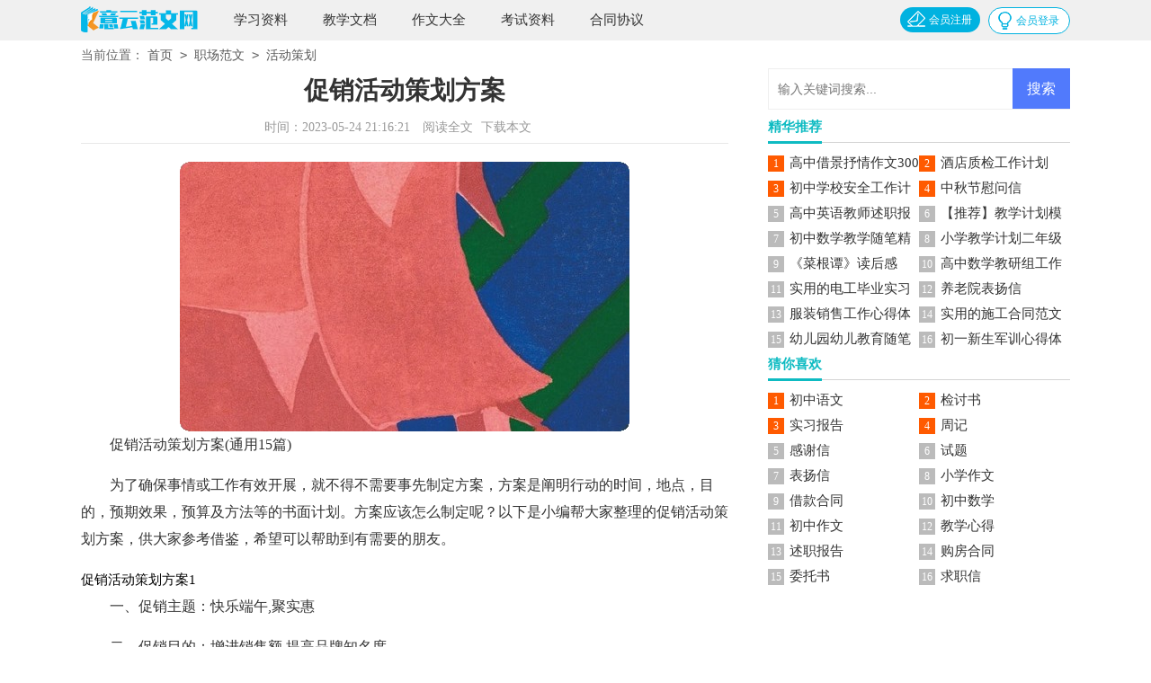

--- FILE ---
content_type: text/html; charset=utf-8
request_url: https://www.eevinmetal.com/zhichangfanwen/huodongcehua/54003.html
body_size: 5865
content:
<!DOCTYPE html>
<html>
<head>
<meta charset="UTF-8">
<meta name="viewport" content="width=device-width, initial-scale=1.0, maximum-scale=1.0, user-scalable=no" />
<meta name="apple-mobile-web-app-capable" content="yes" />
<meta name="format-detection" content="telephone=no">
<title>促销活动策划方案(通用15篇)-意云范文网</title>
<meta name="keywords" content="促销,策划,方案" />
<meta name="description" content="促销活动策划方案(通用15篇)为了确保事情或工作有效开展，就不得不需要事先制定方案，方案是阐明行动的时间，地点，目的，预期效果，预算及方法等的书面计划。方案应该怎么制定呢？以下是" />
<link rel="stylesheet" href="https://www.eevinmetal.com/static/css/article.css">
<link rel="stylesheet" href="https://www.eevinmetal.com/static/css/base.css">
<!--[if IE]>
<link rel="stylesheet" href="https://www.eevinmetal.com/static/css/article.ie.css">
<![endif]-->
<script>
function onKeyDown(){
if ((event.keyCode==116)||(window.event.ctrlKey)||(window.event.shiftKey)||(event.keyCode==122)){
event.keyCode=0;
event.returnValue=false;
}}
</script>
</head>
<body onkeydown="onKeyDown()" oncontextmenu="return false" onselectstart="return false" ondragstart="return false">
<div class="kk_header">
<div class="kk_header_box">
    <a href="https://www.eevinmetal.com/" class="logo"></a>
    <div class="nav">
        <ul>
            <li><a href="https://www.eevinmetal.com/xuexiziliao/"  title="学习资料">学习资料</a></li>
            <li><a href="https://www.eevinmetal.com/jiaoxuewendang/"  title="教学文档">教学文档</a></li>
            <li><a href="https://www.eevinmetal.com/zuowendaquan/"  title="作文大全">作文大全</a></li>
            <li><a href="https://www.eevinmetal.com/kaoshiziliao/"  title="考试资料">考试资料</a></li>
            <li><a href="https://www.eevinmetal.com/hetongxieyi/"  title="合同协议">合同协议</a></li>
        </ul>
    </div>
    <script src="https://www.eevinmetal.com/e/member/login/loginjs.php"></script>
</div>
</div>
<div class="main">
    <div class="sidebar">当前位置：<a href="https://www.eevinmetal.com/">首页</a>&nbsp;<code>></code>&nbsp;<a href="https://www.eevinmetal.com/zhichangfanwen/">职场范文</a>&nbsp;<code>></code>&nbsp;<a href="https://www.eevinmetal.com/zhichangfanwen/huodongcehua/">活动策划</a></div>
    <div class="main-left">
        <div class="article">
            <h1 class="title">促销活动策划方案</h1>
            <div class="info">
                <span class="time">时间：2023-05-24 21:16:21</em>
                <span class="sm_after_time"></em>        
                <span class="source"><a href="https://www.eevinmetal.com/e/class/see.php?classid=49&id=54003&dotop=1" class="jhcdown  hidden-xs" rel="nofollow"  target="_blank">阅读全文</a></em>
                <span class="source"><a tpid="25" href="https://www.eevinmetal.com/e/class/see.php?classid=49&id=54003&dotop=2" target="_blank"  class="jhcdown  hidden-xs"  rel="nofollow">下载本文</a></em>
            </div>
            <div class="content">
                <img src="https://img.hxli.com/upload/2421.jpg" alt="促销活动策划方案(通用15篇)" /><p>促销活动策划方案(通用15篇)</p><p>为了确保事情或工作有效开展，就不得不需要事先制定方案，方案是阐明行动的时间，地点，目的，预期效果，预算及方法等的书面计划。方案应该怎么制定呢？以下是小编帮大家整理的促销活动策划方案，供大家参考借鉴，希望可以帮助到有需要的朋友。</p><p style="text-align: center;"></p>
促销活动策划方案1
<p>一、促销主题：快乐端午,聚实惠</p><p>二、促销目的：增进销售额,提高品牌知名度。</p><p>三、促销时间：6月9日——6月11日</p><p>四、促销对象：XX小区内的居民</p><p>活动准备：在活动前要对小进行摸底调查，看看小区都是哪类人群(当官、老板、普通上班族)来制定活动方针。产品的定位要根据你前期的调结果来判定或者直接折中处理，按照设置三档价位的方针。</p><p>五、促销内容：</p><p>1(一)价格促销：价值2999元的XX床垫活动期间凡在店购物满5000元可以可以55元的聚惠价购得。</p><p>2(二)套餐促销：根据你的产品，制定出一系列的套餐，在活动时要不仅能让人感觉到实惠，更能让人对你的产品印象深刻</p><p>3(二)娱乐促销：有条件的可请文艺团表演节目(主要提高活动现场人所,渲染活动气氛)或者主持人来与现在观众互动，以互动的形式来带动促销。</p><p>4(三)包粽子比赛</p><p>游戏规则：3人/组;限时5分钟，以包粽子多者为胜;</p><p>胜者奖其所包粽子的全数;并给予保温水壶(扫地机器、瓷刀套装都可 <em>……此处隐藏22030个字……</em>虑点；以上三点为设计活动主题的.主要侧重点，通过分析总结出的活动主题初定为：</p><p>七、操作步骤：</p><p>1、DM宣传单页、吊旗。以圣诞、元旦为主题，并说明作主推产品及节日促销单张。</p><p>2、形象场景布置</p><p>A、专卖店</p><p>B、专柜专柜性质，由于商场进行统一管理及受场地限制，专柜边朝主通道位置放置X展架一个，上面写好促销活动的详细说明，内部悬挂吊旗和彩带，可根据许可增加户外喷绘横幅一条。</p><p>3、节日形象POP。节日形象POP（X展架）配合DM单页同时使用，以圣诞、元旦为主题，并配合节日促销活动项目，并追加冬季主推产品。节日优惠酬宾、用于吸引顾客形成强力的视觉冲击力。所有美容师头带圣诞帽，配合整体节日的形象。</p><p>4、糖果。活动期间，凡进入玛莲奴的消费者均可获得节日糖果赠送，这是留住消费者并抓住消费者心理极有效的方法。派送DM单，或者小礼品；</p><p>5、库存积压产品可特价销售。</p><p>6、如果有条件的店铺，希望活动期间准备好奶茶和咖啡，提供热饮，让顾客切身感受到温暖冬日的寓意。</p><p>7、如有条件的专柜或店铺可在圣诞树上悬挂好高档购买者专用的抽奖许愿红包若干，奖品可以为现金1—300元左右的礼品。</p><p>八、活动赠送内容：</p><p>1省级代理商进货二万元送15000面价产品，按全年的总销售额3%返回现金</p><p>进货一万元送5000面价产品，按全年的总销售额3%返回现金2市级代理商进货一万元送5000面价产品，按全年的总销售额2%返回现金</p><p>进货5000元送20_面价产品，按全年的总销售额2%返回现金3盟店。形象店进货5000元送20_面价产品，按全年的总销售额1%返回现金</p>            </div>
            <a href="https://www.eevinmetal.com/e/class/see.php?classid=49&id=54003&dotop=2" target="_blank" class="download_card" rel="nofollow">
        <img class="download_card_pic" src="https://www.eevinmetal.com/static/img/icon_word.png" alt="">
        <div class="download_card_msg">
            <div class="download_card_title" style="text-decoration:none;">《促销活动策划方案(通用15篇).doc》</div>
            <div class="download_card_tip">将本文的Word文档下载到电脑，方便收藏和打印</div>
            <div class="download_card_tj">
                <span>推荐度：</span>
<img src="https://www.eevinmetal.com/static/img/icon_star.png" alt="">
<img src="https://www.eevinmetal.com/static/img/icon_star.png" alt="">
<img src="https://www.eevinmetal.com/static/img/icon_star.png" alt="">
<img src="https://www.eevinmetal.com/static/img/icon_star.png" alt="">
<img src="https://www.eevinmetal.com/static/img/icon_star.png" alt="">
            </div>
        </div>
        <div class="download_card_btn">
            <img src="https://www.eevinmetal.com/static/img/down.png" alt="">
            <div class="downlod_btn_right">
                <div>点击下载文档</div>
                <p>文档为doc格式</p>
            </div>
        </div>
    </a>
        </div>
        <div class="related_article_img">
                <div class="related_top"><code>活动策划图文推荐</code></div>
                <ul>
                    <li><a target="_blank" title="促销活动策划方案(集合15篇)" href="https://www.eevinmetal.com/zhichangfanwen/huodongcehua/54038.html"><img loading="lazy" src="https://img.hxli.com/upload/6181.jpg" alt="促销活动策划方案(集合15篇)"><em>促销活动策划方案(集合15篇)</em></a></li>
                    <li><a target="_blank" title="端午节活动策划方案15篇" href="https://www.eevinmetal.com/zhichangfanwen/huodongcehua/54034.html"><img loading="lazy" src="https://img.hxli.com/upload/2562.jpg" alt="端午节活动策划方案15篇"><em>端午节活动策划方案15篇</em></a></li>
                    <li><a target="_blank" title="双十一活动策划通用5篇" href="https://www.eevinmetal.com/zhichangfanwen/huodongcehua/54024.html"><img loading="lazy" src="https://img.hxli.com/upload/6319.jpg" alt="双十一活动策划通用5篇"><em>双十一活动策划通用5篇</em></a></li>
                    <li><a target="_blank" title="促销活动策划方案通用15篇" href="https://www.eevinmetal.com/zhichangfanwen/huodongcehua/54023.html"><img loading="lazy" src="https://img.hxli.com/upload/3266.jpg" alt="促销活动策划方案通用15篇"><em>促销活动策划方案通用15篇</em></a></li>
                </ul>
            </div>
                    <div class="related_about">
            <div class="related_about_t"><code>相关文章推荐</code></div>
            <ul>
                <li><a href="https://www.eevinmetal.com/jianghuazhici/xindetihui/2032.html" target="_blank" title="【推荐】大学军训心得体会">【推荐】大学军训心得体会</a></li>
                <li><a href="https://www.eevinmetal.com/zhichangfanwen/gongzuojihua/1605.html" target="_blank" title="教科研工作计划">教科研工作计划</a></li>
                <li><a href="https://www.eevinmetal.com/xuexiziliao/xiaoxueshuxue/4988.html" target="_blank" title="小学数学期末试卷分析反思（精选5篇）">小学数学期末试卷分析反思（精选5篇）</a></li>
                <li><a href="https://www.eevinmetal.com/jianghuazhici/xindetihui/3234.html" target="_blank" title="新生军训心得体会(15篇)">新生军训心得体会(15篇)</a></li>
                <li><a href="https://www.eevinmetal.com/hetongxieyi/zhuanrangxieyi/4781.html" target="_blank" title="实用的房屋转让协议书10篇">实用的房屋转让协议书10篇</a></li>
                <li><a href="https://www.eevinmetal.com/tiaojushuxin/biaoyangxin/1568.html" target="_blank" title="关于拾金不昧表扬信四篇">关于拾金不昧表扬信四篇</a></li>
                <li><a href="https://www.eevinmetal.com/tiaojushuxin/ganxiexin/4296.html" target="_blank" title="精选写给母校的感谢信3篇">精选写给母校的感谢信3篇</a></li>
                <li><a href="https://www.eevinmetal.com/tiaojushuxin/biaoyangxin/1339.html" target="_blank" title="老师表扬学生表扬信合集10篇">老师表扬学生表扬信合集10篇</a></li>
                <li><a href="https://www.eevinmetal.com/jianghuazhici/xindetihui/3221.html" target="_blank" title="带军训心得体会">带军训心得体会</a></li>
                <li><a href="https://www.eevinmetal.com/jiaoxuewendang/jiaoxuefansi/3445.html" target="_blank" title="《小蜗牛》教学反思">《小蜗牛》教学反思</a></li>
                <li><a href="https://www.eevinmetal.com/jianghuazhici/shuzhibaogao/5043.html" target="_blank" title="转正述职报告(通用15篇)">转正述职报告(通用15篇)</a></li>
                <li><a href="https://www.eevinmetal.com/xuexiziliao/chuzhongyingyu/4460.html" target="_blank" title="初中英语评课稿汇编5篇">初中英语评课稿汇编5篇</a></li>
            </ul>
        </div>        <div class="previous">
            <span class="pre">上一篇：<a href='https://www.eevinmetal.com/zhichangfanwen/huodongcehua/53909.html'>校园活动策划(集锦15篇)</a></span>
            <span class="next">下一篇：<a href='https://www.eevinmetal.com/zhichangfanwen/huodongcehua/54017.html'>幼儿园开学活动策划15篇</a></span>
        </div>
    </div>
    <div class="main-right">
        <div class="right_fix">
        <div id="search-7" class="widget widget_search">
        <form onsubmit="return checkSearchForm()" method="post" name="searchform" class="search-form" action="/e/search/index.php" >
          <input type="text" class="keyword" name="keyboard" placeholder="输入关键词搜索..." value="">
          <input type="submit" class="submit" value="搜索">
          <input type="hidden" value="title" name="show">
        <input type="hidden" value="1" name="tempid">
        <input type="hidden" value="news" name="tbname">
        <input name="mid" value="1" type="hidden">
        <input name="dopost" value="search" type="hidden">
        </form>
      </div>
        <div class="kk_box">
                <div class="kk_box_t"><span>精华推荐</span></div>
                <ul>
                    <li><em>1</em><a href="https://www.eevinmetal.com/zuowendaquan/gaozhongzuowen/3033.html" target="_blank" title="高中借景抒情作文300字锦集5篇">高中借景抒情作文300字锦集5篇</a></li>
                    <li><em>2</em><a href="https://www.eevinmetal.com/zhichangfanwen/gongzuojihua/440.html" target="_blank" title="酒店质检工作计划">酒店质检工作计划</a></li>
                    <li><em>3</em><a href="https://www.eevinmetal.com/zhichangfanwen/gongzuojihua/3372.html" target="_blank" title="初中学校安全工作计划">初中学校安全工作计划</a></li>
                    <li><em>4</em><a href="https://www.eevinmetal.com/tiaojushuxin/weiwenxin/132.html" target="_blank" title="中秋节慰问信">中秋节慰问信</a></li>
                    <li><em>5</em><a href="https://www.eevinmetal.com/xuexiziliao/gaozhongyingyu/817.html" target="_blank" title="高中英语教师述职报告通用13篇">高中英语教师述职报告通用13篇</a></li>
                    <li><em>6</em><a href="https://www.eevinmetal.com/jiaoxuewendang/jiaoxuejihua/3686.html" target="_blank" title="【推荐】教学计划模板锦集七篇">【推荐】教学计划模板锦集七篇</a></li>
                    <li><em>7</em><a href="https://www.eevinmetal.com/xuexiziliao/chuzhongshuxue/572.html" target="_blank" title="初中数学教学随笔精选15篇">初中数学教学随笔精选15篇</a></li>
                    <li><em>8</em><a href="https://www.eevinmetal.com/jiaoxuewendang/jiaoxuejihua/2073.html" target="_blank" title="小学教学计划二年级模板6篇">小学教学计划二年级模板6篇</a></li>
                    <li><em>9</em><a href="https://www.eevinmetal.com/zuowendaquan/duhougan/3511.html" target="_blank" title="《菜根谭》读后感">《菜根谭》读后感</a></li>
                    <li><em>10</em><a href="https://www.eevinmetal.com/xuexiziliao/gaozhongshuxue/1062.html" target="_blank" title="高中数学教研组工作计划汇编7篇">高中数学教研组工作计划汇编7篇</a></li>
                    <li><em>11</em><a href="https://www.eevinmetal.com/jianghuazhici/shixibaogao/5050.html" target="_blank" title="实用的电工毕业实习报告4篇">实用的电工毕业实习报告4篇</a></li>
                    <li><em>12</em><a href="https://www.eevinmetal.com/tiaojushuxin/biaoyangxin/1516.html" target="_blank" title="养老院表扬信">养老院表扬信</a></li>
                    <li><em>13</em><a href="https://www.eevinmetal.com/jianghuazhici/xindetihui/2704.html" target="_blank" title="服装销售工作心得体会">服装销售工作心得体会</a></li>
                    <li><em>14</em><a href="https://www.eevinmetal.com/hetongxieyi/shigonghetong/3832.html" target="_blank" title="实用的施工合同范文锦集8篇">实用的施工合同范文锦集8篇</a></li>
                    <li><em>15</em><a href="https://www.eevinmetal.com/xuexiziliao/youerjiaoyu/776.html" target="_blank" title="幼儿园幼儿教育随笔11篇">幼儿园幼儿教育随笔11篇</a></li>
                    <li><em>16</em><a href="https://www.eevinmetal.com/jianghuazhici/xindetihui/2654.html" target="_blank" title="初一新生军训心得体会15篇">初一新生军训心得体会15篇</a></li>
                </ul>
            </div>        <div class="kk_box">
                <div class="kk_box_t"><span>猜你喜欢</span></div>
                <ul class="you_like">
                    <li><em>1</em><a href="https://www.eevinmetal.com/xuexiziliao/chuzhongyuwen/" title="初中语文" target="_blank">初中语文</a></li>
                    <li><em>2</em><a href="https://www.eevinmetal.com/tiaojushuxin/jiantaoshu/" title="检讨书" target="_blank">检讨书</a></li>
                    <li><em>3</em><a href="https://www.eevinmetal.com/jianghuazhici/shixibaogao/" title="实习报告" target="_blank">实习报告</a></li>
                    <li><em>4</em><a href="https://www.eevinmetal.com/zuowendaquan/zhouji/" title="周记" target="_blank">周记</a></li>
                    <li><em>5</em><a href="https://www.eevinmetal.com/tiaojushuxin/ganxiexin/" title="感谢信" target="_blank">感谢信</a></li>
                    <li><em>6</em><a href="https://www.eevinmetal.com/jiaoxuewendang/shiti/" title="试题" target="_blank">试题</a></li>
                    <li><em>7</em><a href="https://www.eevinmetal.com/tiaojushuxin/biaoyangxin/" title="表扬信" target="_blank">表扬信</a></li>
                    <li><em>8</em><a href="https://www.eevinmetal.com/zuowendaquan/xiaoxuezuowen/" title="小学作文" target="_blank">小学作文</a></li>
                    <li><em>9</em><a href="https://www.eevinmetal.com/hetongxieyi/jiekuanhetong/" title="借款合同" target="_blank">借款合同</a></li>
                    <li><em>10</em><a href="https://www.eevinmetal.com/xuexiziliao/chuzhongshuxue/" title="初中数学" target="_blank">初中数学</a></li>
                    <li><em>11</em><a href="https://www.eevinmetal.com/zuowendaquan/chuzhongzuowen/" title="初中作文" target="_blank">初中作文</a></li>
                    <li><em>12</em><a href="https://www.eevinmetal.com/jiaoxuewendang/jiaoxuexinde/" title="教学心得" target="_blank">教学心得</a></li>
                    <li><em>13</em><a href="https://www.eevinmetal.com/jianghuazhici/shuzhibaogao/" title="述职报告" target="_blank">述职报告</a></li>
                    <li><em>14</em><a href="https://www.eevinmetal.com/hetongxieyi/goufanghetong/" title="购房合同" target="_blank">购房合同</a></li>
                    <li><em>15</em><a href="https://www.eevinmetal.com/tiaojushuxin/weituoshu/" title="委托书" target="_blank">委托书</a></li>
                    <li><em>16</em><a href="https://www.eevinmetal.com/tiaojushuxin/qiuzhixin/" title="求职信" target="_blank">求职信</a></li>
                </ul>
            </div>        </div>
    </div>
</div>
</div>
<div class="related_article"></div>
<div class="footer">
    <p>Copyright © 2023 <a target="_blank" title="意云范文网" href="https://www.eevinmetal.com/">意云范文网</a> www.eevinmetal.com 版权所有</p>
</div>
</body>
</html>